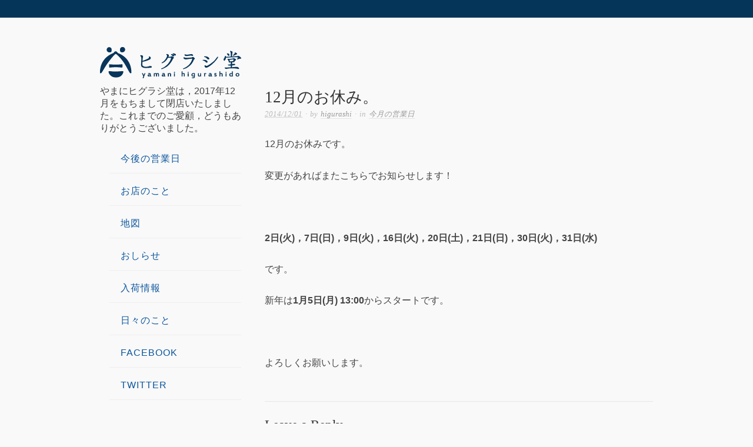

--- FILE ---
content_type: text/html; charset=UTF-8
request_url: https://higurashi-do.com/967
body_size: 7039
content:
<!doctype html>
<html lang="ja">
<head>
<meta http-equiv="Content-Type" content="text/html; charset=UTF-8" />
<meta http-equiv="X-UA-Compatible" content="IE=edge,chrome=1">
    
<!-- Mobile viewport optimized -->
<meta name="viewport" content="width=device-width,initial-scale=1">

<!-- Title -->
<title>やまにヒグラシ堂</title>

<!-- Stylesheet -->	
<link rel="stylesheet" href="https://higurashi-do.com/wp-content/themes/namazu/style.css" type="text/css" />

<link rel="profile" href="http://gmpg.org/xfn/11" />
<link rel="pingback" href="https://higurashi-do.com/xmlrpc.php" />

<!-- WP Head -->
<meta name='robots' content='max-image-preview:large' />
<meta name="generator" content="WordPress 6.2.8" />
<meta name="template" content="namazu 0.3" />
<link rel='dns-prefetch' href='//fonts.googleapis.com' />
<link rel="alternate" type="application/rss+xml" title="やまにヒグラシ堂 &raquo; フィード" href="https://higurashi-do.com/feed" />
<link rel="alternate" type="application/rss+xml" title="やまにヒグラシ堂 &raquo; コメントフィード" href="https://higurashi-do.com/comments/feed" />
<link rel="alternate" type="application/rss+xml" title="やまにヒグラシ堂 &raquo; 12月のお休み。 のコメントのフィード" href="https://higurashi-do.com/967/feed" />
<script type="text/javascript">
window._wpemojiSettings = {"baseUrl":"https:\/\/s.w.org\/images\/core\/emoji\/14.0.0\/72x72\/","ext":".png","svgUrl":"https:\/\/s.w.org\/images\/core\/emoji\/14.0.0\/svg\/","svgExt":".svg","source":{"concatemoji":"https:\/\/higurashi-do.com\/wp-includes\/js\/wp-emoji-release.min.js?ver=6.2.8"}};
/*! This file is auto-generated */
!function(e,a,t){var n,r,o,i=a.createElement("canvas"),p=i.getContext&&i.getContext("2d");function s(e,t){p.clearRect(0,0,i.width,i.height),p.fillText(e,0,0);e=i.toDataURL();return p.clearRect(0,0,i.width,i.height),p.fillText(t,0,0),e===i.toDataURL()}function c(e){var t=a.createElement("script");t.src=e,t.defer=t.type="text/javascript",a.getElementsByTagName("head")[0].appendChild(t)}for(o=Array("flag","emoji"),t.supports={everything:!0,everythingExceptFlag:!0},r=0;r<o.length;r++)t.supports[o[r]]=function(e){if(p&&p.fillText)switch(p.textBaseline="top",p.font="600 32px Arial",e){case"flag":return s("\ud83c\udff3\ufe0f\u200d\u26a7\ufe0f","\ud83c\udff3\ufe0f\u200b\u26a7\ufe0f")?!1:!s("\ud83c\uddfa\ud83c\uddf3","\ud83c\uddfa\u200b\ud83c\uddf3")&&!s("\ud83c\udff4\udb40\udc67\udb40\udc62\udb40\udc65\udb40\udc6e\udb40\udc67\udb40\udc7f","\ud83c\udff4\u200b\udb40\udc67\u200b\udb40\udc62\u200b\udb40\udc65\u200b\udb40\udc6e\u200b\udb40\udc67\u200b\udb40\udc7f");case"emoji":return!s("\ud83e\udef1\ud83c\udffb\u200d\ud83e\udef2\ud83c\udfff","\ud83e\udef1\ud83c\udffb\u200b\ud83e\udef2\ud83c\udfff")}return!1}(o[r]),t.supports.everything=t.supports.everything&&t.supports[o[r]],"flag"!==o[r]&&(t.supports.everythingExceptFlag=t.supports.everythingExceptFlag&&t.supports[o[r]]);t.supports.everythingExceptFlag=t.supports.everythingExceptFlag&&!t.supports.flag,t.DOMReady=!1,t.readyCallback=function(){t.DOMReady=!0},t.supports.everything||(n=function(){t.readyCallback()},a.addEventListener?(a.addEventListener("DOMContentLoaded",n,!1),e.addEventListener("load",n,!1)):(e.attachEvent("onload",n),a.attachEvent("onreadystatechange",function(){"complete"===a.readyState&&t.readyCallback()})),(e=t.source||{}).concatemoji?c(e.concatemoji):e.wpemoji&&e.twemoji&&(c(e.twemoji),c(e.wpemoji)))}(window,document,window._wpemojiSettings);
</script>
<style type="text/css">
img.wp-smiley,
img.emoji {
	display: inline !important;
	border: none !important;
	box-shadow: none !important;
	height: 1em !important;
	width: 1em !important;
	margin: 0 0.07em !important;
	vertical-align: -0.1em !important;
	background: none !important;
	padding: 0 !important;
}
</style>
	<link rel='stylesheet' id='treeview-css-css' href='https://higurashi-do.com/wp-content/themes/namazu/treeview/jquery.treeview.css?ver=6.2.8' type='text/css' media='all' />
<link rel='stylesheet' id='wp-block-library-css' href='https://higurashi-do.com/wp-includes/css/dist/block-library/style.min.css?ver=6.2.8' type='text/css' media='all' />
<link rel='stylesheet' id='classic-theme-styles-css' href='https://higurashi-do.com/wp-includes/css/classic-themes.min.css?ver=6.2.8' type='text/css' media='all' />
<style id='global-styles-inline-css' type='text/css'>
body{--wp--preset--color--black: #000000;--wp--preset--color--cyan-bluish-gray: #abb8c3;--wp--preset--color--white: #ffffff;--wp--preset--color--pale-pink: #f78da7;--wp--preset--color--vivid-red: #cf2e2e;--wp--preset--color--luminous-vivid-orange: #ff6900;--wp--preset--color--luminous-vivid-amber: #fcb900;--wp--preset--color--light-green-cyan: #7bdcb5;--wp--preset--color--vivid-green-cyan: #00d084;--wp--preset--color--pale-cyan-blue: #8ed1fc;--wp--preset--color--vivid-cyan-blue: #0693e3;--wp--preset--color--vivid-purple: #9b51e0;--wp--preset--gradient--vivid-cyan-blue-to-vivid-purple: linear-gradient(135deg,rgba(6,147,227,1) 0%,rgb(155,81,224) 100%);--wp--preset--gradient--light-green-cyan-to-vivid-green-cyan: linear-gradient(135deg,rgb(122,220,180) 0%,rgb(0,208,130) 100%);--wp--preset--gradient--luminous-vivid-amber-to-luminous-vivid-orange: linear-gradient(135deg,rgba(252,185,0,1) 0%,rgba(255,105,0,1) 100%);--wp--preset--gradient--luminous-vivid-orange-to-vivid-red: linear-gradient(135deg,rgba(255,105,0,1) 0%,rgb(207,46,46) 100%);--wp--preset--gradient--very-light-gray-to-cyan-bluish-gray: linear-gradient(135deg,rgb(238,238,238) 0%,rgb(169,184,195) 100%);--wp--preset--gradient--cool-to-warm-spectrum: linear-gradient(135deg,rgb(74,234,220) 0%,rgb(151,120,209) 20%,rgb(207,42,186) 40%,rgb(238,44,130) 60%,rgb(251,105,98) 80%,rgb(254,248,76) 100%);--wp--preset--gradient--blush-light-purple: linear-gradient(135deg,rgb(255,206,236) 0%,rgb(152,150,240) 100%);--wp--preset--gradient--blush-bordeaux: linear-gradient(135deg,rgb(254,205,165) 0%,rgb(254,45,45) 50%,rgb(107,0,62) 100%);--wp--preset--gradient--luminous-dusk: linear-gradient(135deg,rgb(255,203,112) 0%,rgb(199,81,192) 50%,rgb(65,88,208) 100%);--wp--preset--gradient--pale-ocean: linear-gradient(135deg,rgb(255,245,203) 0%,rgb(182,227,212) 50%,rgb(51,167,181) 100%);--wp--preset--gradient--electric-grass: linear-gradient(135deg,rgb(202,248,128) 0%,rgb(113,206,126) 100%);--wp--preset--gradient--midnight: linear-gradient(135deg,rgb(2,3,129) 0%,rgb(40,116,252) 100%);--wp--preset--duotone--dark-grayscale: url('#wp-duotone-dark-grayscale');--wp--preset--duotone--grayscale: url('#wp-duotone-grayscale');--wp--preset--duotone--purple-yellow: url('#wp-duotone-purple-yellow');--wp--preset--duotone--blue-red: url('#wp-duotone-blue-red');--wp--preset--duotone--midnight: url('#wp-duotone-midnight');--wp--preset--duotone--magenta-yellow: url('#wp-duotone-magenta-yellow');--wp--preset--duotone--purple-green: url('#wp-duotone-purple-green');--wp--preset--duotone--blue-orange: url('#wp-duotone-blue-orange');--wp--preset--font-size--small: 13px;--wp--preset--font-size--medium: 20px;--wp--preset--font-size--large: 36px;--wp--preset--font-size--x-large: 42px;--wp--preset--spacing--20: 0.44rem;--wp--preset--spacing--30: 0.67rem;--wp--preset--spacing--40: 1rem;--wp--preset--spacing--50: 1.5rem;--wp--preset--spacing--60: 2.25rem;--wp--preset--spacing--70: 3.38rem;--wp--preset--spacing--80: 5.06rem;--wp--preset--shadow--natural: 6px 6px 9px rgba(0, 0, 0, 0.2);--wp--preset--shadow--deep: 12px 12px 50px rgba(0, 0, 0, 0.4);--wp--preset--shadow--sharp: 6px 6px 0px rgba(0, 0, 0, 0.2);--wp--preset--shadow--outlined: 6px 6px 0px -3px rgba(255, 255, 255, 1), 6px 6px rgba(0, 0, 0, 1);--wp--preset--shadow--crisp: 6px 6px 0px rgba(0, 0, 0, 1);}:where(.is-layout-flex){gap: 0.5em;}body .is-layout-flow > .alignleft{float: left;margin-inline-start: 0;margin-inline-end: 2em;}body .is-layout-flow > .alignright{float: right;margin-inline-start: 2em;margin-inline-end: 0;}body .is-layout-flow > .aligncenter{margin-left: auto !important;margin-right: auto !important;}body .is-layout-constrained > .alignleft{float: left;margin-inline-start: 0;margin-inline-end: 2em;}body .is-layout-constrained > .alignright{float: right;margin-inline-start: 2em;margin-inline-end: 0;}body .is-layout-constrained > .aligncenter{margin-left: auto !important;margin-right: auto !important;}body .is-layout-constrained > :where(:not(.alignleft):not(.alignright):not(.alignfull)){max-width: var(--wp--style--global--content-size);margin-left: auto !important;margin-right: auto !important;}body .is-layout-constrained > .alignwide{max-width: var(--wp--style--global--wide-size);}body .is-layout-flex{display: flex;}body .is-layout-flex{flex-wrap: wrap;align-items: center;}body .is-layout-flex > *{margin: 0;}:where(.wp-block-columns.is-layout-flex){gap: 2em;}.has-black-color{color: var(--wp--preset--color--black) !important;}.has-cyan-bluish-gray-color{color: var(--wp--preset--color--cyan-bluish-gray) !important;}.has-white-color{color: var(--wp--preset--color--white) !important;}.has-pale-pink-color{color: var(--wp--preset--color--pale-pink) !important;}.has-vivid-red-color{color: var(--wp--preset--color--vivid-red) !important;}.has-luminous-vivid-orange-color{color: var(--wp--preset--color--luminous-vivid-orange) !important;}.has-luminous-vivid-amber-color{color: var(--wp--preset--color--luminous-vivid-amber) !important;}.has-light-green-cyan-color{color: var(--wp--preset--color--light-green-cyan) !important;}.has-vivid-green-cyan-color{color: var(--wp--preset--color--vivid-green-cyan) !important;}.has-pale-cyan-blue-color{color: var(--wp--preset--color--pale-cyan-blue) !important;}.has-vivid-cyan-blue-color{color: var(--wp--preset--color--vivid-cyan-blue) !important;}.has-vivid-purple-color{color: var(--wp--preset--color--vivid-purple) !important;}.has-black-background-color{background-color: var(--wp--preset--color--black) !important;}.has-cyan-bluish-gray-background-color{background-color: var(--wp--preset--color--cyan-bluish-gray) !important;}.has-white-background-color{background-color: var(--wp--preset--color--white) !important;}.has-pale-pink-background-color{background-color: var(--wp--preset--color--pale-pink) !important;}.has-vivid-red-background-color{background-color: var(--wp--preset--color--vivid-red) !important;}.has-luminous-vivid-orange-background-color{background-color: var(--wp--preset--color--luminous-vivid-orange) !important;}.has-luminous-vivid-amber-background-color{background-color: var(--wp--preset--color--luminous-vivid-amber) !important;}.has-light-green-cyan-background-color{background-color: var(--wp--preset--color--light-green-cyan) !important;}.has-vivid-green-cyan-background-color{background-color: var(--wp--preset--color--vivid-green-cyan) !important;}.has-pale-cyan-blue-background-color{background-color: var(--wp--preset--color--pale-cyan-blue) !important;}.has-vivid-cyan-blue-background-color{background-color: var(--wp--preset--color--vivid-cyan-blue) !important;}.has-vivid-purple-background-color{background-color: var(--wp--preset--color--vivid-purple) !important;}.has-black-border-color{border-color: var(--wp--preset--color--black) !important;}.has-cyan-bluish-gray-border-color{border-color: var(--wp--preset--color--cyan-bluish-gray) !important;}.has-white-border-color{border-color: var(--wp--preset--color--white) !important;}.has-pale-pink-border-color{border-color: var(--wp--preset--color--pale-pink) !important;}.has-vivid-red-border-color{border-color: var(--wp--preset--color--vivid-red) !important;}.has-luminous-vivid-orange-border-color{border-color: var(--wp--preset--color--luminous-vivid-orange) !important;}.has-luminous-vivid-amber-border-color{border-color: var(--wp--preset--color--luminous-vivid-amber) !important;}.has-light-green-cyan-border-color{border-color: var(--wp--preset--color--light-green-cyan) !important;}.has-vivid-green-cyan-border-color{border-color: var(--wp--preset--color--vivid-green-cyan) !important;}.has-pale-cyan-blue-border-color{border-color: var(--wp--preset--color--pale-cyan-blue) !important;}.has-vivid-cyan-blue-border-color{border-color: var(--wp--preset--color--vivid-cyan-blue) !important;}.has-vivid-purple-border-color{border-color: var(--wp--preset--color--vivid-purple) !important;}.has-vivid-cyan-blue-to-vivid-purple-gradient-background{background: var(--wp--preset--gradient--vivid-cyan-blue-to-vivid-purple) !important;}.has-light-green-cyan-to-vivid-green-cyan-gradient-background{background: var(--wp--preset--gradient--light-green-cyan-to-vivid-green-cyan) !important;}.has-luminous-vivid-amber-to-luminous-vivid-orange-gradient-background{background: var(--wp--preset--gradient--luminous-vivid-amber-to-luminous-vivid-orange) !important;}.has-luminous-vivid-orange-to-vivid-red-gradient-background{background: var(--wp--preset--gradient--luminous-vivid-orange-to-vivid-red) !important;}.has-very-light-gray-to-cyan-bluish-gray-gradient-background{background: var(--wp--preset--gradient--very-light-gray-to-cyan-bluish-gray) !important;}.has-cool-to-warm-spectrum-gradient-background{background: var(--wp--preset--gradient--cool-to-warm-spectrum) !important;}.has-blush-light-purple-gradient-background{background: var(--wp--preset--gradient--blush-light-purple) !important;}.has-blush-bordeaux-gradient-background{background: var(--wp--preset--gradient--blush-bordeaux) !important;}.has-luminous-dusk-gradient-background{background: var(--wp--preset--gradient--luminous-dusk) !important;}.has-pale-ocean-gradient-background{background: var(--wp--preset--gradient--pale-ocean) !important;}.has-electric-grass-gradient-background{background: var(--wp--preset--gradient--electric-grass) !important;}.has-midnight-gradient-background{background: var(--wp--preset--gradient--midnight) !important;}.has-small-font-size{font-size: var(--wp--preset--font-size--small) !important;}.has-medium-font-size{font-size: var(--wp--preset--font-size--medium) !important;}.has-large-font-size{font-size: var(--wp--preset--font-size--large) !important;}.has-x-large-font-size{font-size: var(--wp--preset--font-size--x-large) !important;}
.wp-block-navigation a:where(:not(.wp-element-button)){color: inherit;}
:where(.wp-block-columns.is-layout-flex){gap: 2em;}
.wp-block-pullquote{font-size: 1.5em;line-height: 1.6;}
</style>
<link rel='stylesheet' id='namazu_fancybox-stylesheet-css' href='https://higurashi-do.com/wp-content/themes/namazu/js/fancybox/jquery.fancybox-1.3.4.css?ver=1' type='text/css' media='screen' />
<link rel='stylesheet' id='namazu_flexslider-stylesheet-css' href='https://higurashi-do.com/wp-content/themes/namazu/js/flex-slider/flexslider.css?ver=1' type='text/css' media='screen' />
<link rel='stylesheet' id='font-lobster-css' href='http://fonts.googleapis.com/css?family=Lobster&#038;ver=1' type='text/css' media='screen' />
<script type='text/javascript' src='https://higurashi-do.com/wp-includes/js/jquery/jquery.min.js?ver=3.6.4' id='jquery-core-js'></script>
<script type='text/javascript' src='https://higurashi-do.com/wp-includes/js/jquery/jquery-migrate.min.js?ver=3.4.0' id='jquery-migrate-js'></script>
<script type='text/javascript' src='https://higurashi-do.com/wp-content/themes/namazu/treeview/jquery.treeview.js?ver=6.2.8' id='treeview-js'></script>
<script type='text/javascript' src='https://higurashi-do.com/wp-content/themes/namazu/treeview/lib/jquery.cookie.js?ver=6.2.8' id='cookie-js'></script>
<link rel="https://api.w.org/" href="https://higurashi-do.com/wp-json/" /><link rel="alternate" type="application/json" href="https://higurashi-do.com/wp-json/wp/v2/posts/967" /><link rel="EditURI" type="application/rsd+xml" title="RSD" href="https://higurashi-do.com/xmlrpc.php?rsd" />
<link rel="wlwmanifest" type="application/wlwmanifest+xml" href="https://higurashi-do.com/wp-includes/wlwmanifest.xml" />
<link rel="canonical" href="https://higurashi-do.com/967" />
<link rel='shortlink' href='https://higurashi-do.com/?p=967' />
<link rel="alternate" type="application/json+oembed" href="https://higurashi-do.com/wp-json/oembed/1.0/embed?url=https%3A%2F%2Fhigurashi-do.com%2F967" />
<link rel="alternate" type="text/xml+oembed" href="https://higurashi-do.com/wp-json/oembed/1.0/embed?url=https%3A%2F%2Fhigurashi-do.com%2F967&#038;format=xml" />

<!-- Style settings -->
<style type="text/css" media="all">
html { font-size: 16px; }
#branding { font-family: Lobster; }
#main, #sidebar-primary, .sidebar, #footer { font-family: ゴシック !important; }
a, #footer a:hover, .entry-title a:hover { color: #0c569d; }
a:hover, a:focus { color: #000; }
body.wordpress{
      border-color: #06355A;
      border-width: 30px;
}
</style>
<!-- All in one Favicon 4.7 --><link rel="shortcut icon" href="http://higurashi-do.com/wp-content/uploads/2014/05/favicon-1.ico" />
<style type="text/css" id="custom-background-css">
body.custom-background { background-color: #f9f9f9; }
</style>
	
<script type="text/javascript">
	function initTrees() {
		
		jQuery("#menu-primary").treeview({
			persist: "cookie",
			cookieId: "treeview-nmz",
			cookieOptions: {path: '/'},
			url: "source.php",
			// add some additional, dynamic data and request with POST
			ajax: {
				data: {
					"additional": function() {
						return "yeah: " + new Date;
					}
				},
				type: "post"
			}
		});
	}
	jQuery(document).ready(function(){
		initTrees();
		jQuery("#refresh").click(function() {
			jQuery("#black").empty();
			jQuery("#menu-primary").empty();
			initTrees();
		});
	});
</script>

<script>
  (function(i,s,o,g,r,a,m){i['GoogleAnalyticsObject']=r;i[r]=i[r]||function(){
  (i[r].q=i[r].q||[]).push(arguments)},i[r].l=1*new Date();a=s.createElement(o),
  m=s.getElementsByTagName(o)[0];a.async=1;a.src=g;m.parentNode.insertBefore(a,m)
  })(window,document,'script','https://www.google-analytics.com/analytics.js','ga');

  ga('create', 'UA-90344553-1', 'auto');
  ga('send', 'pageview');

</script>
</head>

<body class="wordpress ltr ja parent-theme y2026 m01 d20 h22 tuesday logged-out custom-background singular singular-post singular-post-967 post-format-standard">

	<div id="container">
		
		<div class="wrap">
			

				<div id="header">
		
						<div id="branding">
							<div id="site-title">
<a href="https://higurashi-do.com" title="やまにヒグラシ堂" rel="Home">
<img class="logo" src="http://higurashi-do.com/wp-content/uploads/2014/05/logo-1.png" alt="やまにヒグラシ堂" />
</a>
</div>
						</div><!-- #branding -->
						
						やまにヒグラシ堂は，2017年12月をもちまして閉店いたしました。これまでのご愛顧，どうもありがとうございました。		
		
		
				</div><!-- #header -->
			

			<div id="main">

									
	
	<div id="content">

		
			
									
						
		
		<div id="post-967" class="hentry post publish post-1 odd author-higurashi format-standard category-open-close">
		
			<div class="post-content">
				
				<h1 class='post-title entry-title'>12月のお休み。</h1>
				<div class="byline"><abbr class="published" title="月曜日, 12月 1st, 2014, 2:00 pm">2014/12/01</abbr> &middot; by <span class="author vcard"><a class="url fn n" href="https://higurashi-do.com/author/higurashi" title="higurashi">higurashi</a></span> &middot; in <span class="category"><a href="https://higurashi-do.com/category/open-close" rel="tag">今月の営業日</a></span> </div>
				<div class="entry-content">
					
					<p>12月のお休みです。</p>
<p>変更があればまたこちらでお知らせします！</p>
<p>&nbsp;</p>
<p><strong>2日(火)，7日(日)，9日(火)，16日(火)，20日(土)，21日(日)，30日(火)，31日(水)</strong></p>
<p>です。</p>
<p>新年は<strong>1月5日(月) 13:00</strong>からスタートです。</p>
<p>&nbsp;</p>
<p>よろしくお願いします。</p>
					
										
				</div><!-- .entry-content -->

				<div class="entry-meta"></div>
							
			</div><!-- .post-content -->
			
		</div><!-- .hentry -->

		
		
		
		
<div id="comments-template">

	<div class="comments-wrap">

		<div id="comments">

			
			
		</div><!-- #comments -->

			<div id="respond" class="comment-respond">
		<h3 id="reply-title" class="comment-reply-title">Leave a Reply <small><a rel="nofollow" id="cancel-comment-reply-link" href="/967#respond" style="display:none;">Click here to cancel reply.</a></small></h3><form action="https://higurashi-do.com/wp-comments-post.php" method="post" id="commentform" class="comment-form"><p class="form-textarea req"><!--<label for="comment">Comment</label>--><textarea name="comment" id="comment" cols="60" rows="10"></textarea></p><p class="form-author"><input type="text" class="text-input" name="author" id="author" value="" size="40" /><label for="author">Name</label></p>
<p class="form-email"><input type="text" class="text-input" name="email" id="email" value="" size="40" /><label for="email">Email</label></p>
<p class="form-url"><input type="text" class="text-input" name="url" id="url" value="" size="40" /><label for="url">Website</label></p>
<p class="form-submit"><input name="submit" type="submit" id="submit" class="submit" value="Post Comment" /> <input type='hidden' name='comment_post_ID' value='967' id='comment_post_ID' />
<input type='hidden' name='comment_parent' id='comment_parent' value='0' />
</p><p style="display: none;"><input type="hidden" id="akismet_comment_nonce" name="akismet_comment_nonce" value="0924e30c40" /></p><p style="display: none !important;"><label>&#916;<textarea name="ak_hp_textarea" cols="45" rows="8" maxlength="100"></textarea></label><input type="hidden" id="ak_js_1" name="ak_js" value="111"/><script>document.getElementById( "ak_js_1" ).setAttribute( "value", ( new Date() ).getTime() );</script></p></form>	</div><!-- #respond -->
	
	</div><!-- .comments-wrap -->

</div><!-- #comments-template -->		
			
		


				
			
		
		
	
		<div class="loop-nav">	
			<a href="https://higurashi-do.com/965" rel="prev"><span class="previous"><span class="meta-nav">&laquo;</span> Previous</span></a>			<a href="https://higurashi-do.com/971" rel="next"><span class="next">Next <span class="meta-nav">&raquo;</span></span></a>		
		</div><!-- .loop-nav -->

	
	</div><!-- #content -->

	
				
<div id="sidebar-secondary" class="sidebar">

			
			
		<div class="widget search widget-search">
			<div class="widget-wrap widget-inside">
				<h3 class="widget-title">Search</h3>
				<div class="search">
								<div class="search">

				<form method="get" class="search-form" action="https://higurashi-do.com/">
				
				<div>
					
					<input class="search-text" type="text" name="s" value="Search this site..." onfocus="if(this.value==this.defaultValue)this.value='';" onblur="if(this.value=='')this.value=this.defaultValue;" />
					
					<input class="search-submit button" name="submit" type="submit" value="Search" />
					
				</div>
				
				</form><!-- .search-form -->

			</div><!-- .search -->				</div>
			</div>
		</div>
	
	
	
</div><!-- #sidebar-secondary .aside -->


				
		</div><!-- #main -->

				
		
	
	<div id="menu-primary" class="menu-container">

		
		<div class="menu"><ul id="menu-primary-items" class=""><li id="menu-item-2382" class="menu-item menu-item-type-post_type menu-item-object-page menu-item-2382"><a href="https://higurashi-do.com/open">今後の営業日</a></li>
<li id="menu-item-22" class="menu-item menu-item-type-post_type menu-item-object-page menu-item-22"><a title="プロフィール，取扱い一覧" href="https://higurashi-do.com/profile">お店のこと</a></li>
<li id="menu-item-21" class="menu-item menu-item-type-post_type menu-item-object-page menu-item-21"><a title="お店の場所" href="https://higurashi-do.com/map">地図</a></li>
<li id="menu-item-10" class="menu-item menu-item-type-taxonomy menu-item-object-category menu-item-10"><a title="イベント情報など" href="https://higurashi-do.com/category/news">おしらせ</a></li>
<li id="menu-item-11" class="menu-item menu-item-type-taxonomy menu-item-object-category menu-item-11"><a title="商品の紹介" href="https://higurashi-do.com/category/newitem">入荷情報</a></li>
<li id="menu-item-13" class="menu-item menu-item-type-taxonomy menu-item-object-category menu-item-13"><a title="店主ヌマザワの日記" href="https://higurashi-do.com/category/diary">日々のこと</a></li>
<li id="menu-item-23" class="menu-item menu-item-type-custom menu-item-object-custom menu-item-23"><a title="フェイスブックページ" href="https://www.facebook.com/higurashido">facebook</a></li>
<li id="menu-item-24" class="menu-item menu-item-type-custom menu-item-object-custom menu-item-24"><a title="ツイッター" href="https://twitter.com/higurashido">twitter</a></li>
</ul></div>
		
	</div><!-- #menu-primary .menu-container -->

	
		
		
<div id="sidebar-primary" class="sidebar">

			
		
						
	
	
</div><!-- #sidebar-primary .aside -->


		
	
	<div id="sidebar-subsidiary" class="sidebar">

		
		<div id="hybrid-archives-6" class="widget archives widget-archives"><div class="widget-wrap widget-inside"><h3 class="widget-title">Archives</h3><ul class="xoxo archives"><li><a href='https://higurashi-do.com/date/2020/10'>2020年10月</a></li><li><a href='https://higurashi-do.com/date/2018/01'>2018年1月</a></li><li><a href='https://higurashi-do.com/date/2017/12'>2017年12月</a></li><li><a href='https://higurashi-do.com/date/2017/11'>2017年11月</a></li><li><a href='https://higurashi-do.com/date/2017/10'>2017年10月</a></li><li><a href='https://higurashi-do.com/date/2017/09'>2017年9月</a></li><li><a href='https://higurashi-do.com/date/2017/08'>2017年8月</a></li><li><a href='https://higurashi-do.com/date/2017/07'>2017年7月</a></li><li><a href='https://higurashi-do.com/date/2017/06'>2017年6月</a></li><li><a href='https://higurashi-do.com/date/2017/05'>2017年5月</a></li></ul><!-- .xoxo .archives --></div></div>
		
	</div><!-- #sidebar-subsidiary .aside -->

	
		

		
		<div id="footer">

			
			<div class="footer-content">
				
				<p class="copyright">Copyright &#169; 2026 <a class="site-link" href="https://higurashi-do.com" title="やまにヒグラシ堂" rel="home"><span>やまにヒグラシ堂</span></a></p>

				
			</div>

			
		</div><!-- #footer -->

				
		</div><!-- .wrap -->

	</div><!-- #container -->

	
	<script type='text/javascript' src='https://higurashi-do.com/wp-content/themes/namazu/js/fancybox/jquery.fancybox-1.3.4.pack.js?ver=1.0' id='namazu_fancybox-js'></script>
<script type='text/javascript' src='https://higurashi-do.com/wp-content/themes/namazu/js/fitvids/jquery.fitvids.js?ver=1.0' id='namazu_fitvids-js'></script>
<script type='text/javascript' src='https://higurashi-do.com/wp-content/themes/namazu/js/flex-slider/jquery.flexslider-min.js?ver=1.0' id='namazu_flexslider-js'></script>
<script type='text/javascript' src='https://higurashi-do.com/wp-content/themes/namazu/js/footer-scripts.js?ver=1.0' id='namazu_footer-scripts-js'></script>
<script type='text/javascript' src='https://higurashi-do.com/wp-includes/js/comment-reply.min.js?ver=6.2.8' id='comment-reply-js'></script>
<script defer type='text/javascript' src='https://higurashi-do.com/wp-content/plugins/akismet/_inc/akismet-frontend.js?ver=1686615239' id='akismet-frontend-js'></script>
	
</body>
</html>

--- FILE ---
content_type: text/css
request_url: https://higurashi-do.com/wp-content/themes/namazu/style.css
body_size: 7267
content:
/**
 * Theme Name: namazu
 * Theme URI: http://totoro.ws/books/wp/samples/
 * Version: 0.3
 * Author: hiromi tanaka
 * Author URI: http://chibi-ism.com/
 *
 */

/* Normalize
-------------------------------------------------------------- */
@import url(http://fonts.googleapis.com/css?family=Lobster);
@import url(http://fonts.googleapis.com/css?family=Sanchez);

article, aside, details, figcaption, figure, footer, header, hgroup, nav, section { 
display: block;
}

audio, canvas, video {
	display: inline-block;
	*display: inline;
	*zoom: 1;
}
audio:not([controls]) { 
display: none;
}

[hidden] { 
display: none;
}

figure { 
margin: 0;
}

html {
	font-size: 1em;	/* 16px */
	overflow-y: scroll;
	-webkit-text-size-adjust: 100%;
	-ms-text-size-adjust: 100%;
}
body {
	margin: 0;
	font: 0.875em/1.571428571428571em;
	color: #444;
	padding: 0;
	border-top: 20px solid #069a8e;
	border-bottom: 20px solid #069a8e;
        font-family: '游ゴシック体','Yu Gothic',YuGothic,Meiryo,'ヒラギノ角ゴ Pro','Hiragino Kaku Gothic Pro','メイリオ','Meiryo',sans-serif;
	font-weight: 500;
}
p { line-height:180%;
    font-family: '游ゴシック体','Yu Gothic',YuGothic,Meiryo,'ヒラギノ角ゴ Pro','Hiragino Kaku Gothic Pro','メイリオ','Meiryo',sans-serif;
    font-weight: 500;
 }




.sticky .entry-title a { display: none !important; }

::-moz-selection {
	background: #000;
	color: #fff;
	text-shadow: none;
}
::selection {
	background: #000;
	color: #fff;
	text-shadow: none;
}
a {
	text-decoration: none;
}
a:hover {
	color: #000;
}
a:focus { 
outline: none;
}

a:hover, a:active { 
outline: 0;
}

abbr { 
cursor: help
}

abbr[title] { 
border-bottom: 1px dotted;
}

acronym {
	font-size: 0.7857142857142857em;
	text-transform: uppercase;
	color: #666;
	border-bottom: 1px dotted #eee;
	cursor: help;
}
acronym:hover {
	color: #333;
	background: #f5f5f5;
	border-bottom: 1px dotted #aaa;
}
small { 
font-size: 0.7857142857142857em;
}

big { 
font-size: 1.142857142857143em;
}

p { 
margin: 0 0 1.571428571428571em 0
}

b, strong { 
font-weight: bold;
}

blockquote {
	margin: 0 1.692307em;
	font-style: normal
}
blockquote em, blockquote cite { 
font-style: italic
}

blockquote, q { 
quotes: none
}

blockquote:before, blockquote:after, q:before, q:after {
	content: '';
	content: none
}
em, cite {
	font-style: italic;
}
em em, cite cite { 
font-style: normal
}

dfn { 
font-style: italic;
}

address {
	font-style: italic;
	
	margin: 0 0 1.692307em 0
}
li address, dd address { 
margin:0
}

del { 
text-decoration: line-through
}

object { 
margin-bottom: 1.692307em
}

hr {
	display: block;
	height: 1px;
	border: 0;
	border-top: 1px solid #e7e7e7;
	margin: 1em 0 1.692307em 0;
	padding: 0;
}
ins {
	
	background: #f5f5f5;
	color: #000;
	text-decoration: none;
	font-style: italic;
}
mark {
	background: #f5f5f5;
	color: #000;
	font-style: italic;
	font-weight: bold;
}
pre, code, kbd, samp {
	font-family: monospace, monospace;
	_font-family: 'courier new', monospace;
	font-size: 1em;
}
pre code { 
font-size: 1em
}

pre {
	font-family: Monaco, monospace, Courier, "Courier New";
	overflow: auto;
	line-height: 1.692307em;
	margin-bottom: 1.692307em;
	padding: 15px;
	white-space: pre;
	white-space: pre-wrap;
	word-wrap: break-word;
}
code {
	font-family: Monaco, monospace, Courier, "Courier New";
}
sub, sup {
	font-size: 0.7142857142857143em;
	line-height: 0;
	position: relative;
	vertical-align: baseline;
}
sup { 
top: -0.5em;
}

sub { 
bottom: -0.25em;
}

ul {
	list-style: circle;
	margin: 0 0 1.692307em 2.8em;
	padding: 0;
}
ol {
	list-style-type: decimal;
	margin: 0 0 1.692307em 3.1em;
	padding: 0;
}
ol ol { 
list-style: upper-roman
}

ol ol ol { 
list-style: lower-roman
}

ol ol ol ol { 
list-style: upper-alpha
}

ol ol ol ol ol { 
list-style: lower-alpha
}

ul ul, ol ol, ul ol, ol ul { 
margin-bottom:0
}

dl { 
margin: 0 0 1.692307em 5px
}

dt {
	font-weight: bold;
	margin: 10px 0 0 0
}
dd { 
margin: 5px 0 0 1.5em
}

h1, h2, h3, h4, h5, h6 {
	font-style: normal;
	font-weight: normal;
	margin: 0 0 15px 0;
	color: #333;
	line-height: 1.3em;
}
h1 { 
font-size: 2.571428571428571em;
}

h2 { 
font-size: 1.714285714285714em;
}
	
h3 { 
font-size: 1.428571428571429em;
}

h4 {
	font-size: 1.285714285714286em;
	font-weight: bold;
}
h5 {
	font-size: 1.142857142857143em;
	font-weight: bold;
}
h6 {
	font-size: 1em;
	font-weight: bold;
}
img {
	border: 0;
	-ms-interpolation-mode: bicubic;
	vertical-align: middle;
}
svg:not(:root) { 
overflow: hidden;
}

form { 
margin: 0;
}

fieldset {
	border: 0;
	margin: 0;
	padding: 0;
}
label { 
cursor: pointer;
}

legend {
	border: 0;
	*margin-left: -7px;
	padding: 0;
}
button, input, select, textarea, a.button {
	font-size: 0.8571428571428571em;
	margin: 0;
	vertical-align: baseline;
	*vertical-align: middle;
}
button, input, a.button {
	line-height: normal;
	*overflow: visible;
}
table button, table input { 
*overflow: auto;
}

button, input[type="button"], input[type="reset"], input[type="submit"] {
	cursor: pointer;
	-webkit-appearance: button;
}
input[type="checkbox"], input[type="radio"] { 
box-sizing: border-box;
}

input[type="search"] {
	-webkit-appearance: textfield;
	-moz-box-sizing: content-box;
	-webkit-box-sizing: content-box;
	box-sizing: content-box;
}
input[type="search"]::-webkit-search-decoration { 
-webkit-appearance: none;
}

button::-moz-focus-inner, input::-moz-focus-inner {
	border: 0;
	padding: 0;
}
textarea {
	overflow: auto;
	vertical-align: top;
	resize: vertical;
}
input:invalid, textarea:invalid { 
background-color: #f0dddd;
}

option { 
padding: 1px 2px;
}

table {
	border-collapse: collapse;
	border-spacing: 0;
	margin-bottom: 1.692307em;
}
td { 
vertical-align: top;
}

th, td { 
text-align: left;
}


/* WordPress classes 
-------------------------------------------------------------- */
img.wp-smiley {
	max-height: 0.8125em;
	margin: 0;
	padding: 0;
	border: none;
}
.gallery {
	display: block;
	text-align: center;
	margin-bottom: 1.692307em !important;
}
.left, .alignleft {
	float: left;
	margin: 0 15px 5px 0;
}
.right, .alignright {
	float: right;
	margin: 0 0 10px 25px;
}
.center, .aligncenter {
	display: block;
	margin: 0 auto 1.692307em auto !important;
}
.block, .alignnone {
	display: block;
	margin: 0 0 1.692307em 0;
}
img.alignleft, img.alignright {
	margin-top: 5px;
	display: inline;
}
blockquote.alignleft, blockquote .alignright { 
width: 33%;
}

.byline abbr, .entry-meta abbr, .comment-meta abbr { 
border: none;
}

.clear { 
clear: both;
}



/*  Transitions
----------------------------------------------------- */
a, a img, input[type=submit], input[type=button], input[type=text], textarea {
	-webkit-transition: all 0.18s ease-out;
    -moz-transition: all 0.18s ease-out;
    -ms-transition: all 0.18s ease-out;
    -o-transition: all 0.18s ease-out;
    transition: all 0.18s ease-out;
}
.flex-control-nav li a {
	-webkit-transition: none;
    -moz-transition: none;
    -ms-transition: none;
    -o-transition: none;
    transition: none;	
}

/* Tables 
-------------------------------------------------------------- */
table {
	margin: 0 0 1.692307em 0;
	width: 100%;
}
table caption {
	font-size: 0.7857142857142857em;
	line-height: 1.692307em;
	color: #888;
}
table th {
	font-size: 0.7857142857142857em;
	line-height: 1.692307em;
	font-weight: normal;
	text-transform: uppercase;
	padding: 10px 2%;
	border-bottom: 1px solid #ccc;
	text-align: left;
}
td {
	padding: 0.8125em 2%;
	border-bottom: 1px solid #eee;
}

/* Lists 
-------------------------------------------------------------- */
ul li, ol li { 
	line-height: 2.1em;
}

#content dl.topics dt{ 
  clear: left;
  float: left;
  margin: 0em;
  width: 10em;
  font-size: 1em;
  font-weight: normal;
  font-style: normal;
}

#content dl.topics dd {
  margin-bottom: 0.8em;
  margin-left: 10em;
}


dl { 
margin: 0 0 20px 30px;
}

dl dt {
	margin: 0;
	font-size: 1.142857142857143em;
	line-height: 1.692307em;
	
	font-style: italic;
	font-weight: normal;
}
dl dd {
	margin: 0 0 5px 20px;
	padding: 0;
	padding-top: 3px;
	color: #777;
}

/* Blockquotes
-------------------------------------------------------------- */
blockquote, blockquote blockquote blockquote {
	overflow: hidden;
	padding: 0 0 0 35px;
	font-size: 1.142857142857143em;
	
	font-style: italic;
	color: #aaa;
	background: url(images/quote.png) no-repeat 0 4px;
}

/* Code 
-------------------------------------------------------------- */
code {
	padding: 0 3px;
	color: #555;
	background: #e6f3f7;
}
pre {
	padding: 15px 20px;
	background: #f1f8fa;
	border: 1px solid #dfebee;
}
pre code {
	padding: 0;
	background: transparent;
}

/* Forms 
-------------------------------------------------------------- */
form label {
	line-height: 1em;	
	color: #222;
}
input[type="text"], input[type="password"], input[type="email"], .input-text, textarea, select {
	
	font-size: 0.8571428571428571em;
	border: 1px solid #ddd;
	border-color: rgba(0,0,0,.08);
	padding: 5px;
	outline: none;
	margin: 0;
	display: block;
	background: #f7f7f7;
}
select {
	padding: 0;
	background: #f7f7f7;
	border: 1px solid #ddd;
}
input[type="text"]:focus, input[type="password"]:focus, input[type="email"]:focus, textarea:focus, .input-text:focus {
	border: 1px solid #bbb;
	background: #fff;
	color: #444;
}
textarea {
	display: block;
	width: 96%;
	min-height: 60px;
}
input[type="radio"] { 
vertical-align: text-middle;
}

input[type="checkbox"] { 
display: inline;
}

input[type="submit"]:hover { 
cursor: pointer
}

.error { 
color:#069a8e ;

}


/* Images & Video
-------------------------------------------------------------- */
.hentry img, .entry-content img, .widget img, .wp-caption, .hentry embed, .entry-content embed, .widget embed, .hentry object, .entry-content object, .widget object, .hentry video, .entry-content video, .widget video {
	max-width: 100%;
}
.hentry img, .entry-content img, .widget img, .wp-caption {
	height: auto;
}
#featured-content a:hover img { 
opacity: 0.85;
}

.attachment-eye-catch{
	width: 100%;
	margin-bottom: 2em;
}



/* Captions [caption] 
-------------------------------------------------------------- */
.wp-caption {
	overflow: hidden;
	text-align: center;
}
.wp-caption img { 
margin: 0 0 5px 0;
}

.wp-caption .wp-caption-text {
	margin: 5px 0;
	font-size: 0.7857142857142857em;
	line-height: 1em;
	color: #888;
	text-align: left;
}
.wp-caption a { 
border: none;
}


/* Galleries 
-------------------------------------------------------------- */
.gallery {
	display: block;
	clear: both;
	width: 100%;
	overflow: hidden;
	margin: 0 auto 25px auto;
}
.gallery br {
	display: block;
	line-height: 0;
	height: 0;
}
.gallery a { 
border: none;
}

.gallery .gallery-row {
	display: block;
	clear: both;
	overflow: hidden;
	margin: 0
}
.gallery .gallery-item {
	overflow: hidden;
	float: left;
	margin: 0;
	margin: 0 0 20px 0 !important;
	text-align: left;
	list-style: none;
	padding: 0;
}
.gallery img, .gallery .gallery-item .gallery-icon img {
	max-width: 80%;
	height: auto;
	margin: 0 auto;
}
.gallery-icon {
	overflow: hidden;
	margin: 0;
}
.gallery-caption {
	margin: 0;
	font-size: 0.7857142857142857em;
	line-height: 1.4em;
	color: #aaa;
}
.attachment-image {
	float: left;
	width: 100%;
}
.singular-attachment .hentry .gallery-caption { 
display: none;
}

.gallery-caption { 
margin: 3px 10% 0 0
}

.col-0 { 
width: 100%
}

.col-1 { 
width: 100%
}

.col-2 { 
width: 50%
}

.col-3 { 
width: 33.33%
}

.col-4 { 
width: 25%
}

.col-5 { 
width: 20%
}

.col-6 { 
width: 16.66%
}

.col-7 { 
width: 14.28%
}

.col-8 { 
width: 12.5%
}

.col-9 { 
width: 11.11%
}

.col-10 { 
width: 10%
}

.col-11 { 
width: 9.09%
}

.col-12 { 
width: 8.33%
}

.col-13 { 
width: 7.69%
}

.col-14 { 
width: 7.14%
}

.col-15 { 
width: 6.66%
}

.col-16 { 
width: 6.25%
}

.col-17 { 
width: 5.88%
}

.col-18 { 
width: 5.55%
}

.col-19 { 
width: 5.26%
}

.col-20 { 
width: 5%
}

.col-21 { 
width: 4.76%
}

.col-22 { 
width: 4.54%
}

.col-23 { 
width: 4.34%
}

.col-24 { 
width: 4.16%
}

.col-25 { 
width: 4%
}

.col-26 { 
width: 3.84%
}

.col-27 { 
width: 3.7%
}

.col-28 { 
width: 3.57%
}

.col-29 { 
width: 3.44%
}

.col-30 { 
width: 3.33%
}


/* Layout
-------------------------------------------------------------- */
#main {
	float: right;
	width: 70.21276595744681%;
	margin: 0 auto;
	position: relative;
	top:-80px;
}
#content {
	float: left;
	width: 100%;
	margin: 0 0 40px 0;
	min-height: 180px;
}
.page-template-wide #content, .post-format-gallery #content {
	width: 100%;
	margin-left: 0;
}
#menu-primary, #sidebar-primary {
	float: left;
	width: 25.53191489361702%;
	margin: 30px 0;
}
#sidebar-secondary {
	display: none;
}
#featured-content {
	float: left;
	width: 100%;
	margin-bottom: 30px;
	position: relative;
}
#sidebar-subsidiary {
	overflow: visible;
	width: 103.4%;
	margin: 30px auto 0 auto;
	clear: both;
}
.wrap {
	max-width: 940px;
	margin: 0 auto;
	position: relative;
}
#comments-template {
	clear: left;
	padding-top: 25px;
	border-top: 1px solid #e5e5e5;
}

/* Header 
-------------------------------------------------------------- */
#header {
	clear: both;
	width: 25.53191489361702%;
	margin-top: 20px;
}
#branding {
	float: left;
	width: 100%;
	overflow: hidden;
	margin-top: 30px;
}
#site-title {
	font-size: 3em;
	line-height: 1em;
	margin-bottom: 3px;
	word-wrap: break-word;
}

#site-title a{
	color: #000 !important;
}

#header img { 
max-width: 100%;
}

#site-description {
	font-size: 0.8571428571428571em;
	font-style: italic;
	line-height: 1.428571428571429em;
	color: #bbb;
	text-transform: none;
	width: 100%;
	clear: left;
	margin-bottom: 25px;
}


/* Primary menu 
-------------------------------------------------------------- */
#menu-primary {
    float: left;
    font-size: 1em;
    margin: 10px 0 30px;
    position: relative;
    z-index: 99;
}


#menu-primary li {
	display: block;
}
#menu-primary li a {
	font-size: 1em;
	line-height: 1em;
	padding: 1em 1.2em;
	display: block;
	text-transform: uppercase;
	letter-spacing: 1px;
	word-spacing: 2px;
	border-bottom: 1px solid #eee;
}
#menu-primary li a:hover {
	background: #f7f7f7;
	background: rgba(0,0,0,.02);
}
#menu-primary li.current-menu-item a {
	color: #333;
	background: rgba(0,0,0,.02);
}
#menu-primary li.current-menu-item li a {
	color: #777;
	background: transparent; 
}
.sub-menu {
	margin-left: 0;
}
.sub-menu li {
	margin-left: 0;
}
#menu-primary li li, #menu-primary li li.current-menu-item li {
	clear: both;
	float: none;
}
#menu-primary li li a, #menu-primary li li.current-menu-item li a {
	font-size: 0.9em;
	text-transform: none;
	font-weight: normal;
	letter-spacing: 0;
	padding: .9em 25px;
}
#menu-primary li li li a, #menu-primary li li.current-menu-item li a {
	font-weight: normal;
	padding: .9em 40px;
}
#menu-primary ul li a:hover, #menu-primary li ul li a:hover { 
	color: #000;
}


/* Posts 
-------------------------------------------------------------- */
.hentry {
	float: left;
	width: 100%;
	margin: 0 0 20px 0;
	font-size: 1em;
	border-bottom: 1px solid #e5e5e5;
	position: relative;
}
.singular .hentry {
	margin: 0;	
	padding-bottom: 25px;
	border-bottom: none;
}
.sticky {
	margin-bottom: 0;
	border-bottom: none;
	overflow: hidden;
}
.sticky .entry-title a {
	position: absolute;
	bottom: 30px;
	right: 0;
	color: #222 !important;
	background: #fff;
	background: rgba(255,255,255,.6);
	text-shadow: none;
	padding: .5em 1em;
	font-size: 14px;
}
.sticky .entry-title a:hover {
	color: #000;
	background: rgba(255,255,255,.8);
}
.singular .featured { 
margin-bottom: 25px;
}

.hentry .archive-thumbnail {
	float: left;
	width: 150px;
	height: 150px;
	margin: 3px 25px 20px 0;
}
.hentry a {
	border-bottom: 1px solid #e5e5e5;
}
.hentry a:hover, .sticky a {
	border-bottom: none;
}
.hentry .gallery a { 
	border-bottom: none;
}



/* Topics
-------------------------------------------------------------- */

.topics{
	list-style: none;
	margin-left: 5px;
	
}


/* Gallery (post format) 
-------------------------------------------------------------- */
.gallery-header {
	float: left;
	width: 100%;
}
.hentry.format-gallery .singular-gallery-thumbnail {
	float: left;
	width: 60.60606060606061%;
	margin-bottom: 30px;
}
.hentry.format-gallery .thumbnail {
	float: left;
	width: 10.63829787234043%;
	margin: 0 0 20px 0;
}
.gallery-archive-info {
	float: right;
	width: 86.17021276595745%;
}
.hentry.format-gallery .gallery-info {
	float: right;
	width: 36.36363636363636%;
	margin: 0 0 25px 0;
}
.singular .hentry.format-gallery .post-title, .hentry.format-gallery .byline {
	margin-bottom: 10px;
}
.hentry.format-gallery .post-title {
	font-size: 1.428571428571429em;
}
.singular .hentry.format-gallery .byline a {
	font-style: normal;
	color: #777;
}
.hentry.format-gallery .byline a:hover {
	color: #000;
}
.hentry.format-gallery .entry-content {
	float: left;
	width: 100%;
}

/* Post titles 
-------------------------------------------------------------- */
.hentry .entry-title {
	margin-bottom: 3px;
	padding: 0;
	font-size: 1.428571428571429em;
	line-height: 1.2em;
	border: none;
	color: #333;
}
.singular .entry-title {
	font-size: 1.714285714285714em;
}
.singular-page .entry-title { 
color: #ccc;
}

.singular-page .entry-title, .singular-attachment .entry-title { 
margin-bottom: 1em;
}

.entry-title a { 
color: #222; border-bottom: none;
}

.entry-title a:hover { 
color:#069a8e ;

}


/* Post bylines/datelines 
-------------------------------------------------------------- */
.byline {
	font-size: 0.7857142857142857em;	
	font-style: italic;
	color: #bbb;
	line-height: 1.692307em;
	word-spacing: 2px;
	margin: 0 0 1.5em 0;	
}
.singular .byline { 
margin-bottom: 2.1em;
}

.byline a { 
color: #999;
}

.byline a:hover { 
color: #000;
}

.author, .published, .category, .edit {
}
.comment-list .published, .comment-list .edit, .comment-list .comment-reply-link {
	font-size: 1em;
	font-style: italic;
}

/* Post excerpts 
-------------------------------------------------------------- */
.entry-summary p { 
clear: both;
}


/* Post metadata 
-------------------------------------------------------------- */
.entry-meta {
	margin: 0 0 25px 0;
	font-size: 0.7857142857142857em;
	color: #aaa;
	clear: both;
}
.entry-meta a { 
color: #888;
}

.entry-meta a:hover { 
color: #000;
}


/* Singular post prev/next links 
-------------------------------------------------------------- */
.singular .loop-nav {
	font-size: 0.7857142857142857em;
	text-transform: uppercase;
	word-spacing: 2px;
	letter-spacing: 1px;
	color: #888;
	width: 100%;
	float: left;
	clear: left;
	padding: .7em 0;
	border-top: 1px solid #e5e5e5;
	border-bottom: 1px solid #e5e5e5;
}
.singular .loop-nav a {
	color: #444;
}
.singular .loop-nav a:hover {
	color: #000;
}
.singular .loop-nav .previous {
	float: left;
	width: 40%;
}
.singular .loop-nav .next {
	float: right;
	width: 40%;
	text-align: right;
}

/* Page links for multi-paged posts <!--nextpage--> 
-------------------------------------------------------------- */
.page-links {
	clear: both;
	font-size: 0.7857142857142857em;
	word-spacing: 2px;
	line-height: 1em;
	color: #222;
}
.entry-summary .page-links {
	clear: none;
	font-size: 0.7857142857142857em;
	line-height: 1em;
	color: #aaa;
}
.page-links a {
	display: inline-block;
	color: #555;
	background: #e7eff1;
	padding: 3px 6px 4px 6px;
	text-shadow: none;
}
.page-links a:hover {
	color: #fff;
	background: #333;
}

/* Archive/search pagination and comment pagination 
-------------------------------------------------------------- */
.comment-navigation { 
margin-bottom: 1.692307em;
}

.pagination.loop-pagination {
	float: right;
	clear: both;
	margin-top: 15px;
}
.pagination .page-numbers, .comment-navigation .page-numbers {
	display: inline-block;
	padding: 4px 8px;
	margin: 0;
	line-height: 1em;
	color: #444;
}
.pagination a.page-numbers, .comment-navigation a.page-numbers {
	font-size: 0.7857142857142857em;
	padding: 6px 12px;
}
.pagination .current, .comment-navigation .current { 
color: #aaa;
}


/* Sidebar after singular posts 
-------------------------------------------------------------- */
#sidebar-after-singular {
	overflow: hidden;
	margin: 0;
	padding-top: 25px;
	border-top: 1px solid #e5e5e5;
	font-size: 1em;
	line-height: 1.5em;
	float: left;
}

/* Widgets 
-------------------------------------------------------------- */
.sidebar .widget {
	float: left;
	width: 100%;
	margin-bottom: 26px;
	font-size: 0.8571428571428571em;
	color: #888;
}
.widget table, .widget ul, .widget ol { 
margin-bottom: 0;
}


/* Widget titles 
-------------------------------------------------------------- */
.sidebar .widget-title {
	font-size: 1.4em;
	color: #bbb;
	text-transform: uppercase;
	letter-spacing: 1px;
	word-spacing: 2px;
}

/* Widget unordered lists 
-------------------------------------------------------------- */
.sidebar .widget ul { 
margin-left: 16px;
}

.sidebar .widget ul li a { 
color: #555;
}

.sidebar .widget ul li a:hover { 
color: #000;
}

.sidebar .widget ul li a { 
color: #555;
}

.sidebar .widget ul li a:hover { 
color: #000;
}


/* Search form widget
-------------------------------------------------------------- */
.widget .search-form { 
overflow: hidden;
}

.widget .search-form label {
	font-size: 0.7857142857142857em;
	line-height: 1.692307em;
	color: #aaa;
}
.widget .search-form input[type="text"] {
	width: 91%;
	float: left;
	padding: 8px 10px;
	font-size: 1em;
	color: #aaa;
}
#sidebar-secondary .widget .search-form input[type="text"] { 
width: 85.4%;
}

.search-form .search-submit, .widget.search .widget-title { 
display: none;
}


/* Thumbnails (widget)
-------------------------------------------------------------- */
.sidebar .widget .loop-thumbnails {
	list-style: none;
	margin: 0;
}
.sidebar .widget .loop-thumbnails li {
	margin-bottom: 15px;
}
#sidebar-subsidiary .namazu-thumbnails-widget {
	width: 100% !important;
	margin-right: 0 !important;
}
#sidebar-subsidiary .loop-thumbnails li {
	float: left;
	width: 14.40388493353636%;
	margin: 0 2.057697847648051% 20px 0;
}
#sidebar-subsidiary .loop-thumbnails .number-6, #sidebar-subsidiary .loop-thumbnails .number-12, #sidebar-subsidiary .loop-thumbnails .number-18, #sidebar-primary .loop-thumbnails .even, #sidebar-after-singular .loop-thumbnails .number-4, #sidebar-after-singular .loop-thumbnails .number-8 , #sidebar-after-singular .loop-thumbnails .number-12  {
	margin-right: 0;
}
#sidebar-primary .loop-thumbnails li {
	float: left;
	width: 47.91666666666667%;
	margin: 0 4.166666666666667% 10px 0;
}
#sidebar-secondary .loop-thumbnails li {
	width: 100%;
	margin: 0 0 15px 0;
}
#sidebar-after-singular .loop-thumbnails li {
	float: left;
	width: 22.39130434782609%;
	margin: 0 3.260869565217391% 15px 0;
}

.attachment-post-thumbnail{
	max-width: 100%;
}
.ie6 img {
 width: 100%;
}

/* Comments 
-------------------------------------------------------------- */
.comment-list, .comment-list ol {
	list-style: none;
	margin: 0 0 25px 0;
}
.comment-list .comment-content ol {
	margin-left: 2.8em;
	list-style-type: decimal;
}
.comment-list { 
margin-bottom: 40px;
}

.comment-list li {
	padding: 20px 0 0 0;
	border-top: none;
}
.comment-wrap {
	border-bottom: 1px solid #eee;
}
.comment-list li li { 
padding-left: 10.15625%;
}

.comment-list .avatar {
	float: left;
	margin: 0 13px 10px 0;
}
.comment-meta {
	margin: 0 0 2px 0;
	font-size: 0.7857142857142857em;
	color: #bbb;
	line-height: 1.692307em;
}
.comment-meta .comment-author cite {
	font-style: normal;
	font-weight: bold;
	color: #333;
	font-size: 1.083333333333333em;
}
.comment-author { 
margin-right: 10px;
}

.comment-meta a {
	font-style: normal;
	color: #777;
	border-bottom: 1px solid #e5e5e5;
}
.comment-author a { 
color: #333;
}

.comment-meta a:hover{
	color: #000;
	border-bottom: none;
}
.comments-closed {
	padding: 10px 25px;
	font-size: 1em;
	color: #888;
	background: #f5f5f5;
}
.comment-content {
	font-size: 0.8571428571428571em;
	line-height: 1.9em;
	clear: left;
}
.comment-content p { 
margin-bottom: 1em;
}

.comment-list .comment-content li {
	padding: 0;
}
.comment-list .comment-content ul, .comment-list .comment-content ol {
	margin-bottom: 1.692307em;
}
.comment-list .comment-content li ul, .comment-list .comment-content li ol {
	margin-bottom: 0.3em;
}

/* Comment form 
-------------------------------------------------------------- */
#respond {
	overflow: hidden;
	width: 100%;
}
.comment-list #respond { 
margin-top: 1.692307em;
}

#respond .log-in-out {
	font-size: 0.7857142857142857em;
	line-height: 1em;
	color: #888;
	margin-bottom: -7px;
}
#reply-title small a {
	font-size: 0.7857142857142857em;
	line-height: 1.692307em;
	background: #fff;
	padding-right: 8px;
}
#respond label {
	font-size: 0.7857142857142857em;
	line-height: 1.692307em;
	color: #bbb;
}
#respond p.req label {
	color: #888;
	line-height: 2.4em;
}
#respond span.required {
	font-size: 1em;
	font-weight: bold;
	color: #000;
}
#respond #submit { 
margin-bottom: 1.692307em;
}

#commentform input {
	display: inline;
	margin-right: 10px;
}
#commentform p {
	margin-bottom: 15px;
	line-height: 1em;
}
#comment { 
margin-top: 20px;
}


/* Subsidiary sidebar 
-------------------------------------------------------------- */
#sidebar-subsidiary .widget {
	float: left;
	width: 21.80851063829787%;
	margin: 0 3.191489361702128% 20px 0;
}

/* Footer 
-------------------------------------------------------------- */
#footer {
	overflow: hidden;
	clear: both;
	max-width: 940px;
	width: 100%;
	margin: 0 auto;
	padding: 0 0 30px 0;
	font-size: 0.7857142857142857em;
	font-style: italic;
	color: #aaa;
}
#footer p { 
margin-bottom: 0;
}

#footer a { 
color: #888;
}

#footer a:hover { 
color: #dd5424;
}




/*  Buttons (submit etc.)
-------------------------------------------------------------- */
#respond #submit, .button, a.button, .wpcf7-submit, #loginform .button-primary, .pagination a.page-numbers, .comment-navigation a.page-numbers {
	color: #444;
	color: rgba(0,0,0,.6);
	padding: 6px 12px;
	border: 1px solid #c7d5d9;
	background-color: #dee9eb;
	-moz-border-radius: 2px;
	-webkit-border-radius: 2px;
	border-radius: 2px;
}
#respond #submit:hover, .button:hover, .awp-button:hover, #subscribe #subbutton:hover, .wpcf7-submit:hover, #loginform .button-primary:hover, .pagination a:hover, .comment-navigation a:hover {
	color: #222;
	border-color: #a3b7bd;
    cursor: pointer;	
}
.menu li a { 
position: relative;
}


/*  Flex Slider
----------------------------------------------------- */
.flexslider {
	background: transparent !important;
	border: none !important;
	-webkit-border-radius: 0 !important;
	-moz-border-radius: 0 !important;
	-o-border-radius: 0 !important;
	border-radius: 0 !important;
}
.flex-direction-nav li a {
	width: 40px !important;
	height: 40px !important;
	background: url(images/slider_arrows.png) no-repeat 0 0 !important;
	top: 48.5% !important;
	opacity: 0;
}
.flexslider:hover .flex-direction-nav li a {
	opacity: .6;
}
.flexslider .flex-direction-nav li a:hover {
	opacity: 1;
}
.flex-direction-nav li .next {
	background-position: 0 -50px !important;
	right: 20px !important;
}
.flex-direction-nav li .prev {
	left: 20px !important;
}
.flexslider .flex-control-nav {
	width: 91% !important;
	bottom: 3.5% !important;
	right: 4.545454545454545%;
}
.flex-control-nav li {
	margin: 0 0 0 7px !important;
}
.flex-control-nav li a {
	width: 14px !important;
	height: 14px !important;
	background: url(images/slider_nav.png) no-repeat 0 0 !important;
}
.flex-control-nav li a:hover, .flex-control-nav li a.active {
	background-position: 0 -20px !important;
}

/*  Gravity Forms (plugin)
----------------------------------------------------- */
.sidebar .widget ul li.gfield, #content .hentry ul li.gfield {
	background: none;
	padding-left: 0;
	margin-bottom: 15px;
}
.wordpress .gform_wrapper input[type="text"], .wordpress .gform_wrapper input[type="url"], .wordpress .gform_wrapper input[type="email"], .wordpress .gform_wrapper input[type="phone"], .wordpress .gform_wrapper input[type="number"], .wordpress .gform_wrapper input[type="password"], .wordpress .gform_wrapper textarea {
	padding: 4px;
	font-size: 0.8571428571428571em;
}
.wordpress .gform_wrapper .gform_footer, .wordpress .gform_wrapper .gform_footer.right_label, .wordpress .gform_wrapper .gform_footer.left_label {
	padding-top: 0;
	margin-top: 0;
}
.wordpress .gform_wrapper .gform_footer.right_label, .wordpress .gform_wrapper .gform_footer.left_label { 
padding-left: 31.5%;
}

.wordpress .gform_wrapper .top_label .gfield_label {
	font-size: 0.8571428571428571em;
	margin: 0 0 5px;
}
.wordpress .gform_wrapper .ginput_complex .ginput_full input { 
width: 92% !important;
}

.wordpress .gform_wrapper .field_name_first input, .wordpress .gform_wrapper .ginput_complex .ginput_left input { 
width: 83.7% !important;
}

.wordpress .gform_wrapper .ginput_complex .ginput_right input, .wordpress .gform_wrapper .ginput_complex .ginput_right select { 
width: 83.7% !important;
}

.wordpress .gform_wrapper select {
	padding: 2px;
	height: 2em;
	font-size: 1em;
}
.wordpress .gform_wrapper .gsection {
	border-bottom: 1px solid #eee;
	margin: 40px 0 20px 0 !important;
}
.gform_wrapper .gfield_description, .gform_wrapper div.charleft { 
color: #aaa !important;
}

.gform_wrapper .description, .gform_wrapper .gfield_description, .gform_wrapper .gsection_description, .gform_wrapper .instruction, .gform_wrapper div.charleft { 
}

.gform_wrapper .gfield_description { 
padding: 6px 0 0 0 !important;
}

.wordpress .gform_wrapper .gsection .gfield_label, .wordpress .gform_wrapper h2.gsection_title, .wordpress .gform_wrapper h3.gform_title {
	font-weight: normal !important;
	font-size: 0.8571428571428571em !important;
	text-transform: uppercase;
	letter-spacing: 1px !important;
	word-spacing: 2px;
	color: #aaa;
}

/*  Contact Form 7 (plugin)
----------------------------------------------------- */
.wpcf7-form p {
	margin-bottom: 15px;
	line-height: 2.2em;
}
.wpcf7-form input[type="text"], .wpcf7-form input[type="password"], .wpcf7-form input[type="email"], .wpcf7-form textarea, .wpcf7-form select { 
padding: 6px;
}


/*  Media Queries
----------------------------------------------------- */

/* Tablet (portrait) */
@media only screen and (min-width: 768px) and (max-width: 959px) {
	.wrap { 
max-width: 728px;
}
	
	.sticky .entry-summary { 
display: none;
}

	#sidebar-primary .widget .search-form input[type="text"] { 
width: 88%;
}

	#sidebar-secondary .widget .search-form input[type="text"] { 
width: 81.8%;
}

	.comment-list li li { 
padding-left: 0;
}

	.widget table { 
font-size: 0.7142857142857143em;
}

	#sidebar-subsidiary .widget table { 
width: 90%;
}

	.attachment-eye-catch{
		width: 100%
	}

.attachment-post-thumbnail{
	max-width: 100%;
}
.ie6 img {
 width: 100%;
}


}

/* Mobile (portrait) */
@media only screen and (max-width: 767px) {
	.wrap { 
max-width: 300px;
}

	body { 
line-height: 1.615384615384615em;
}

	p { 
margin-bottom: 1.615384615384615em;
}


	.attachment-eye-catch{
		width: 100%;
	}

#main{
top:0;
}

#header{
	width: 100%;
}


	#branding {
		float: left;
		width: 100%;
		position: relative;
	}
	#main {
		width: 100%;
		margin-bottom: 0;
	}
	#content { 
margin-bottom: 30px;
}

	.sticky .entry-summary, .sticky .entry-title a { 
display: none;
}

	.singular .hentry { 
padding-bottom: 0;
}

	.hentry.format-gallery .singular-gallery-thumbnail, .hentry.format-gallery .gallery-info, #sidebar-subsidiary .widget, #respond { 
width: 100%;
}

	#menu-primary {
		float: left;
		clear: both;
		width: 100%;
		margin-top: 10px;
	}
	#menu-primary .menu { 
float: left;
}

	#menu-primary ul li { 
clear: left;
}

	#menu-primary ul li a { 
margin-left: 0;
}

	#menu-primary { 
margin-top: 0;
}

	#content, #sidebar-secondary  {
		width: 100%;
		margin-left: 0;
	}
	#sidebar-secondary { 
margin-bottom: 0;
}

	#sidebar-primary .widget .search-form input[type="text"], #sidebar-secondary .widget .search-form input[type="text"] { 
width: 92.5%;
}

	.comment-list li li { 
padding-left: 0;
}

	#sidebar-primary {
		width: 100%;
		clear: left;
		margin-bottom: 0;
	}
	#footer { 
min-height: 85px;
}

.attachment-post-thumbnail{
	max-width: 100%;
}
.ie6 img {
 width: 100%;
}

	.col-0 { 
width: 100%
}

	.col-1 { 
width: 100%
}

	.col-2 { 
width: 100%
}

	.col-3 { 
width: 100%
}

	.col-4 { 
width: 50%
}

	.col-5 { 
width: 50%
}

	.col-6 { 
width: 33.33%
}

	.col-7 { 
width: 33.33%
}

	.col-8 { 
width: 33.33%
}

	.col-9 { 
width: 33.33%
}

	.col-10 { 
width: 33.33%
}

	.col-11 { 
width: 33.33%
}

	.col-12 { 
width: 33.33%
}

	.col-13 { 
width: 33.33%
}

	.col-14 { 
width: 33.33%
}

	.col-15 { 
width: 33.33%
}

	.col-16 { 
width: 33.33%
}

	.col-17 { 
width: 33.33%
}

	.col-18 { 
width: 33.33%
}

	.col-19 { 
width: 33.33%
}

	.col-20 { 
width: 33.33%
}

	.col-21 { 
width: 33.33%
}

	.col-22 { 
width: 33.33%
}

	.col-23 { 
width: 33.33%
}

	.col-24 { 
width: 33.33%
}

	.col-25 { 
width: 33.33%
}

	.col-26 { 
width: 33.33%
}

	.col-27 { 
width: 33.33%
}

	.col-28 { 
width: 33.33%
}

	.col-29 { 
width: 33.33%
}

	.col-30 { 
width: 33.33%
}
	
}

--- FILE ---
content_type: application/javascript
request_url: https://higurashi-do.com/wp-content/themes/namazu/js/footer-scripts.js?ver=1.0
body_size: 226
content:
/* <![CDATA[ */

var jqu = jQuery.noConflict();

jqu( function () {	

	/* Fancybox */		
	jqu( "a[href$='.jpg'], a[href$='.jpeg'], a[href$='.png'], a[href$='.gif']" ).attr( 'rel', 'lightbox' );
	jqu( "a[rel^='lightbox']" ).fancybox( { titleShow: false, overlayOpacity: .8, overlayColor: '#000' } );
	
	/* FitVids */
	jqu( ".entry-content" ).fitVids();
	
} );


jqu(window).load(function() {
	
	/* Flex Slider */
	jqu('.flexslider').flexslider( {
		slideshow: false
	} );
	
});

/* ]]> */